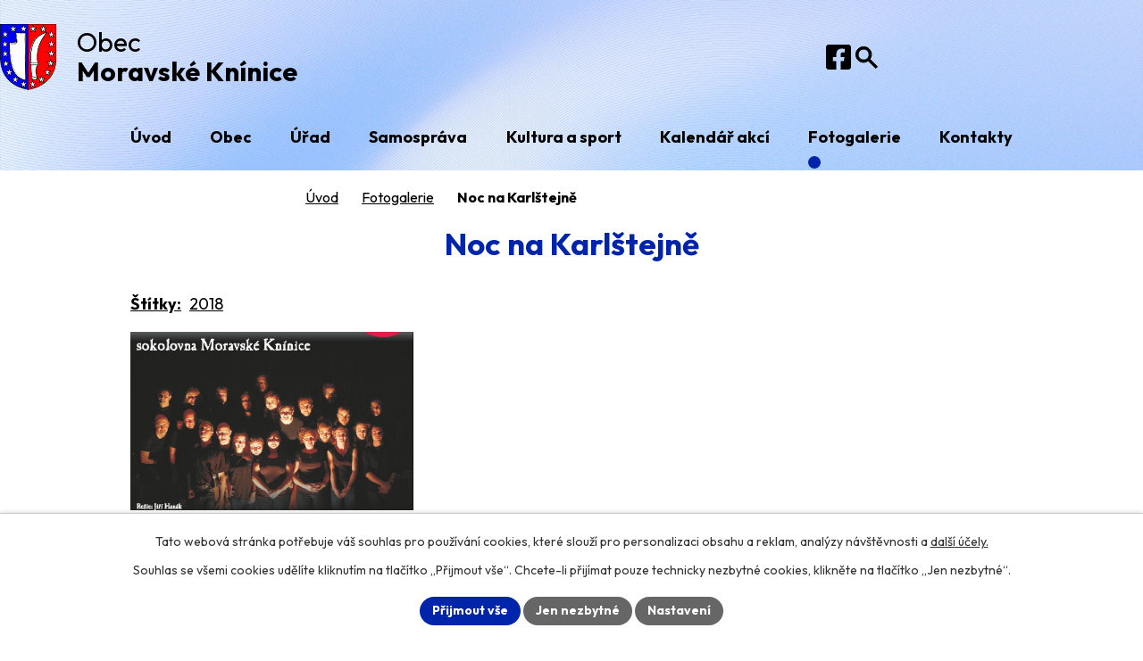

--- FILE ---
content_type: text/html; charset=utf-8
request_url: https://www.moravskekninice.cz/fotogalerie/noc-na-karlstejne
body_size: 10574
content:
<!DOCTYPE html>
<html lang="cs" data-lang-system="cs">
	<head>



		<!--[if IE]><meta http-equiv="X-UA-Compatible" content="IE=EDGE"><![endif]-->
			<meta name="viewport" content="width=device-width, initial-scale=1, user-scalable=yes">
			<meta http-equiv="content-type" content="text/html; charset=utf-8" />
			<meta name="robots" content="index,follow" />
			<meta name="author" content="Antee s.r.o." />
			<meta name="description" content="Ležíme v okrese Brno-venkov, asi 18 km severozápadně od Brna, v Jihomoravském kraji. Obec se nachází v Bobravské vrchovině a protéká jí potok Kuřimka." />
			<meta name="keywords" content="Moravské Knínice" />
			<meta name="google-site-verification" content="_J8PsgPYkv55ciKFcLtPJUG9gH-bkV-toEi4rbrMznw" />
			<meta name="viewport" content="width=device-width, initial-scale=1, user-scalable=yes" />
			<meta property="og:image" content="http://www.moravskekninice.cz/image.php?oid=7105605" />
<title>Noc na Karlštejně | Obec Moravské Knínice</title>

		<link rel="stylesheet" type="text/css" href="https://cdn.antee.cz/jqueryui/1.8.20/css/smoothness/jquery-ui-1.8.20.custom.css?v=2" integrity="sha384-969tZdZyQm28oZBJc3HnOkX55bRgehf7P93uV7yHLjvpg/EMn7cdRjNDiJ3kYzs4" crossorigin="anonymous" />
		<link rel="stylesheet" type="text/css" href="/style.php?nid=RVdB&amp;ver=1768399196" />
		<link rel="stylesheet" type="text/css" href="/css/libs.css?ver=1768399900" />
		<link rel="stylesheet" type="text/css" href="https://cdn.antee.cz/genericons/genericons/genericons.css?v=2" integrity="sha384-DVVni0eBddR2RAn0f3ykZjyh97AUIRF+05QPwYfLtPTLQu3B+ocaZm/JigaX0VKc" crossorigin="anonymous" />

		<script src="/js/jquery/jquery-3.0.0.min.js" ></script>
		<script src="/js/jquery/jquery-migrate-3.1.0.min.js" ></script>
		<script src="/js/jquery/jquery-ui.min.js" ></script>
		<script src="/js/jquery/jquery.ui.touch-punch.min.js" ></script>
		<script src="/js/libs.min.js?ver=1768399900" ></script>
		<script src="/js/ipo.min.js?ver=1768399889" ></script>
			<script src="/js/locales/cs.js?ver=1768399196" ></script>

			<script src='https://www.google.com/recaptcha/api.js?hl=cs&render=explicit' ></script>

		<link href="/uredni-deska?action=atom" type="application/atom+xml" rel="alternate" title="Úřední deska">
		<link href="/aktuality?action=atom" type="application/atom+xml" rel="alternate" title="Aktuality">
		<link href="/usnesen-zo?action=atom" type="application/atom+xml" rel="alternate" title="Zápisy a usnesení ZO">
<meta name="format-detection" content="telephone=no">
<link rel="preconnect" href="https://fonts.googleapis.com">
<link rel="preconnect" href="https://fonts.gstatic.com" crossorigin>
<link href="https://fonts.googleapis.com/css2?family=Outfit:wght@400..700&amp;display=fallback" rel="stylesheet">
<link href="/image.php?nid=534&amp;oid=12347921" rel="icon" type="image/png">
<link rel="shortcut icon" href="/image.php?nid=534&amp;oid=12347921">
<link rel="preload" href="/image.php?nid=534&amp;oid=12347984" as="image">
<script>
ipo.api.live("body", function(el) {
//přesun vyhledávání
$(el).find(".elasticSearchForm").appendTo(".header-fulltext");
//přesun patičky
$(el).find("#ipocopyright").insertAfter("#ipocontainer");
//zjištění zda se jedná o stránku 404
if( $(el).find(".ipopagetext .error").length ){
$(el).addClass("error-page");
}
//přidání třídy action-button pro backlink
$(el).find(".backlink").addClass("action-button");
//přidání třidy action-button (cta Zpět na přehled, Akce.cz, Turistika.cz)
$(el).find(".backlink, .event.clearfix > a, .destination > p:last-child > a").addClass("action-button");
//funkce na přidání posuvníku
function displayWhisperer(){
if( !$(".elasticSearch-autocompleteResult").is(':empty')  ){
$("body").addClass("apply-scroll");
}
else{
$("body").removeClass("apply-scroll");
}
}
$(".elasticSearchForm input[type='text']").keyup(function() {
$.ajax({
type: "POST",
data: 'keyword=' + $(this).val(),
beforeSend: function() {
displayWhisperer();
},
success: function(data) {
displayWhisperer();
}
});
});
//oprava rozměrů fotek
var getMeta = (url, cb) => {
const img = new Image();
img.onload = () => cb(null, img);
img.onerror = (err) => cb(err);
img.src = url;
};
$("img[data-id='automatic-dimension']").each(function( index, es ) {
getMeta($(this).attr("src"), (err, img) => {
$(this).attr("width", img.naturalWidth);
$(this).attr("height", img.naturalHeight);
});
});
//oprava lazyloading
$("img:not(.not-loaded)").each(function( index, es ) {
if( !$(this).is('[loading]').length ){
$(this).attr("loading", "lazy");
var src = $(this).attr("src");
$(this).attr("data-src", src);
}
});
//galerie
$(el).find(".gallery .matrix > li").each(function( index, es ) {
if( $(es).find("div > a img").length ) {
var productImage = $(es).find("div > a img").attr("src");
$(es).find("div > a img").attr("data-imageUrl", productImage);
var productAttribute = $(es).find("div > a img").attr("data-imageUrl");
var productResult = productAttribute.split("&width")[0];
$(es).find("div > a > img").attr("src", productResult);
$(es).find("div > a > img").attr("data-src", productResult);
}
else {
var link_product = $(es).find(".title > a").attr("href");
$(es).addClass("not-image");
$(es).find("div > h2").after('<a href="'+link_product+'"></\a>');
}
var link_product = $(es).find(".title > a").attr("href");
var title_product = $(es).find(".title").attr("title");
$(es).find(".title a").text(title_product);
$(es).append("<a class='link__wrapper' href='"+link_product+"'><\/a>");
if( $("html[lang='cs']").length ){
$(es).append('<span class="vstup">Vstoupit do alba <svg xmlns="http://www.w3.org/2000/svg" version="1.1" x="0" y="0" width="6" height="10" viewBox="0 0 6 10" xml:space="preserve" enable-background="new 0 0 6 10"><path d="m1.7 9.7 4-4c.2-.2.3-.5.3-.7a1 1 0 0 0-.3-.7l-4-4A1 1 0 0 0 .3.3c-.4.4-.4.9 0 1.4L3.6 5 .3 8.4c-.4.5-.4 1 0 1.4.4.3 1.1.3 1.4-.1z" fill="#d6bea9"/>\span>');
}
if( $("html[lang='en']").length ){
$(es).append('<span class="vstup">Enter the album <svg xmlns="http://www.w3.org/2000/svg" version="1.1" x="0" y="0" width="6" height="10" viewBox="0 0 6 10" xml:space="preserve" enable-background="new 0 0 6 10"><path d="m1.7 9.7 4-4c.2-.2.3-.5.3-.7a1 1 0 0 0-.3-.7l-4-4A1 1 0 0 0 .3.3c-.4.4-.4.9 0 1.4L3.6 5 .3 8.4c-.4.5-.4 1 0 1.4.4.3 1.1.3 1.4-.1z" fill="#d6bea9"/>\span>');
}
if( $("html[lang='de']").length ){
$(es).append('<span class="vstup">Eintreten <svg xmlns="http://www.w3.org/2000/svg" version="1.1" x="0" y="0" width="6" height="10" viewBox="0 0 6 10" xml:space="preserve" enable-background="new 0 0 6 10"><path d="m1.7 9.7 4-4c.2-.2.3-.5.3-.7a1 1 0 0 0-.3-.7l-4-4A1 1 0 0 0 .3.3c-.4.4-.4.9 0 1.4L3.6 5 .3 8.4c-.4.5-.4 1 0 1.4.4.3 1.1.3 1.4-.1z" fill="#d6bea9"/>\span>');
}
$(es).find("> div > *").unwrap();
});
if( $(el).find(".images > div").length && !$(el).find(".catalog.view-itemDetail").length )
{
$(el).find(".images > div").each(function( index, es ) {
var productImage = $(es).find(".image-inner-wrapper a.image-detail img").attr("data-src");
var productResult = productImage.split("&width")[0];
$(es).find(".image-inner-wrapper a.image-detail img").attr("data-src", productResult);
});
}
else {
$(el).find(".images > div").each(function( index, es ) {
var productImage = $(es).find(".image-inner-wrapper a.image-detail img").attr("src");
var productResult = productImage.split("&width")[0];
$(es).find(".image-inner-wrapper a.image-detail img").attr("src", productResult);
});
}
//odstranění &width
if( $(el).find(".articles > .article").length ){
$(el).find(".articles > .article").each(function( index, es ) {
if( $(es).find("a:not(.morelink) img").length ){
var productImage = $(es).find("a:not(.morelink) img").attr("data-src");
var productResult = productImage.split("&width")[0];
$(es).find("a:not(.morelink) img").attr("data-src", productResult);
}
});
}
});
//označení položek, které mají submenu
ipo.api.live('#ipotopmenu ul.topmenulevel1 li.topmenuitem1', function(el) {
var submenu = $(el).find("ul.topmenulevel2");
if (submenu.length) {
$(el).addClass("hasSubmenu");
$(el).find("> a").after("<span class='open-submenu' />");
}
});
//wrapnutí spanu do poležek první úrovně
ipo.api.live('#ipotopmenu ul.topmenulevel1 li.topmenuitem1 > a', function(el) {
$(el).wrapInner("<span>");
});
//rozbaleni menu
$(function() {
$(".topmenulevel1 > li.hasSubmenu .open-submenu").click(function(e) {
$(this).toggleClass("see-more");
if($(this).hasClass("see-more")) {
$("ul.topmenulevel2").css("display","none");
$(this).next("ul.topmenulevel2").css("display","block");
$(".topmenulevel1 > li > a").removeClass("see-more");
$(this).addClass("see-more");
} else {
$(this).removeClass("see-more");
$(this).next("ul.topmenulevel2").css("display","none");
}
});
});
//funkce pro zobrazování a skrývání vyhledávání
ipo.api.live(".header-fulltext > a", function(el){
var ikonaLupa = $(el).find(".ikona-lupa");
$(el).click(function(e) {
e.preventDefault();
$(this).toggleClass("search-active");
$("body").toggleClass("search-active");
if($(this).hasClass("search-active"))
{
$(ikonaLupa).text('X');
$(ikonaLupa).attr("title","Zavřít vyhledávání");
}
else
{
$(this).removeClass("search-active");
$("body").removeClass("search-active");
if( $("body").hasClass("apply-scroll") )
{
$("body").removeClass("apply-scroll");
}
$(ikonaLupa).attr("title","Otevřít vyhledávání");
$(".elasticSearchForm input[type=text]").val("");
}
$(".elasticSearchForm input[type=text]").focus();
});
});
</script>

	</head>

	<body id="page5728136" class="subpage5728136"
			
			data-nid="534"
			data-lid="CZ"
			data-oid="5728136"
			data-layout-pagewidth="1024"
			
			data-slideshow-timer="3"
			 data-ipo-meta-album="234"
						
				
				data-layout="responsive" data-viewport_width_responsive="1024"
			>



							<div id="snippet-cookiesConfirmation-euCookiesSnp">			<div id="cookieChoiceInfo" class="cookie-choices-info template_1">
					<p>Tato webová stránka potřebuje váš souhlas pro používání cookies, které slouží pro personalizaci obsahu a reklam, analýzy návštěvnosti a 
						<a class="cookie-button more" href="https://navody.antee.cz/cookies" target="_blank">další účely.</a>
					</p>
					<p>
						Souhlas se všemi cookies udělíte kliknutím na tlačítko „Přijmout vše“. Chcete-li přijímat pouze technicky nezbytné cookies, klikněte na tlačítko „Jen nezbytné“.
					</p>
				<div class="buttons">
					<a class="cookie-button action-button ajax" id="cookieChoiceButton" rel=”nofollow” href="/fotogalerie/noc-na-karlstejne?do=cookiesConfirmation-acceptAll">Přijmout vše</a>
					<a class="cookie-button cookie-button--settings action-button ajax" rel=”nofollow” href="/fotogalerie/noc-na-karlstejne?do=cookiesConfirmation-onlyNecessary">Jen nezbytné</a>
					<a class="cookie-button cookie-button--settings action-button ajax" rel=”nofollow” href="/fotogalerie/noc-na-karlstejne?do=cookiesConfirmation-openSettings">Nastavení</a>
				</div>
			</div>
</div>				<div id="ipocontainer">

			<div class="menu-toggler">

				<span>Menu</span>
				<span class="genericon genericon-menu"></span>
			</div>

			<span id="back-to-top">

				<i class="fa fa-angle-up"></i>
			</span>

			<div id="ipoheader">

				<div class="header-container">
	<div class="header-inner flex-container">
		<a href="/" class="header-logo" title="Obec Moravské Knínice">
			<img src="/image.php?nid=534&amp;oid=12347984" width="63" height="74" alt="Obec Moravské Knínice">
			<span>
				Obec
				<strong>Moravské Knínice</strong>
			</span>
		</a>
		<div class="header-links flex-container">
			<a class="tooltip" title="Facebook" href="https://www.facebook.com/profile.php?id=100069457820251" target="_blank" rel="noopener noreferrer">
				<span>Facebook</span>
				<svg xmlns="http://www.w3.org/2000/svg" width="28" height="28" viewbox="0 0 28 28" fill="none">
					<path d="M25 0H3C2.20435 0 1.44129 0.316071 0.87868 0.87868C0.31607 1.44129 0 2.20435 0 3L0 25C0 25.7956 0.31607 26.5587 0.87868 27.1213C1.44129 27.6839 2.20435 28 3 28H11.5781V18.4806H7.64062V14H11.5781V10.585C11.5781 6.70062 13.8906 4.555 17.4325 4.555C19.1288 4.555 20.9025 4.8575 20.9025 4.8575V8.67H18.9481C17.0225 8.67 16.4219 9.865 16.4219 11.0906V14H20.7206L20.0331 18.4806H16.4219V28H25C25.7956 28 26.5587 27.6839 27.1213 27.1213C27.6839 26.5587 28 25.7956 28 25V3C28 2.20435 27.6839 1.44129 27.1213 0.87868C26.5587 0.316071 25.7956 0 25 0Z" fill="black"></path>
				</svg>
			</a>
			<div class="header-fulltext">
				<a class="tooltip" title="Otevřít vyhledávání" href="#"><span class="ikona-lupa">Ikona</span></a>
			</div>
		</div>
	</div>
</div><div class="font-enlargement">
	<h4 class="newsheader">
		Změna velikosti písma
	</h4>
	<div class="newsbody">
		<a class="font-smaller" id="font-resizer-smaller">Menší<span class="font-icon"></span></a>
		<a class="font-default" id="font-resizer-default">Standardní</a>
		<a class="font-bigger" id="font-resizer-bigger">Větší<span class="font-icon"></span></a>
	</div>
</div>
<script >

	$(document).ready(function() {
		app.index.changeFontSize(
				'ipopage',
				document.getElementById('font-resizer-smaller'),
				document.getElementById('font-resizer-default'),
				document.getElementById('font-resizer-bigger')
		);
	});
</script>
			</div>

			<div id="ipotopmenuwrapper">

				<div id="ipotopmenu">
<h4 class="hiddenMenu">Horní menu</h4>
<ul class="topmenulevel1"><li class="topmenuitem1 noborder" id="ipomenu12171452"><a href="/">Úvod</a></li><li class="topmenuitem1" id="ipomenu5806324"><a href="/obec">Obec</a><ul class="topmenulevel2"><li class="topmenuitem2" id="ipomenu8124"><a href="/historie">Historie</a><ul class="topmenulevel3"><li class="topmenuitem3" id="ipomenu10127"><a href="/historie-obce-od-nejstarsich-dob">Historie obce od nejstarších dob</a></li><li class="topmenuitem3" id="ipomenu10128"><a href="/obdobi-prvni-republiky">Období první republiky</a></li><li class="topmenuitem3" id="ipomenu124698"><a href="/druha-svetova-valka">Druhá světová válka</a></li><li class="topmenuitem3" id="ipomenu4875557"><a href="/osvobozen-obce-9-5-1945">Osvobození obce 9. 5. 1945</a></li><li class="topmenuitem3" id="ipomenu10130"><a href="/obdobi-v-letech-1945--1989">Období v letech 1945 - 1989</a></li><li class="topmenuitem3" id="ipomenu20194"><a href="/historie-od-roku-1990">Historie od roku 1990</a></li><li class="topmenuitem3" id="ipomenu5827555"><a href="/pamtky-v-obci">Památky v obci</a></li><li class="topmenuitem3" id="ipomenu5827596"><a href="/kronika-obce">Kronika obce</a></li><li class="topmenuitem3" id="ipomenu3437791"><a href="/kniha-o-obci-moravsk-knnice--historie-a-souasnost">Kniha o obci MORAVSKÉ KNÍNICE - historie a současnost</a></li><li class="topmenuitem3" id="ipomenu309481"><a href="/zeleznicni-trat-kurimveverska-bityska">Železniční trať Kuřim-Veverská Bítýška</a></li></ul></li><li class="topmenuitem2" id="ipomenu11917904"><a href="/790-let-obce">790 let obce</a></li><li class="topmenuitem2" id="ipomenu10380"><a href="/o-obci">O obci</a><ul class="topmenulevel3"><li class="topmenuitem3" id="ipomenu46605"><a href="/zakladni-informace">Základní informace</a></li><li class="topmenuitem3" id="ipomenu46607"><a href="/znak-a-prapor-obce">Znak a prapor obce</a></li><li class="topmenuitem3" id="ipomenu46610"><a href="/pamatny-strom">Památný strom</a><ul class="topmenulevel4"><li class="topmenuitem4" id="ipomenu11470083"><a href="/lipa-svobody-1928">Lípa svobody 1928</a></li><li class="topmenuitem4" id="ipomenu11470084"><a href="/lipa-republiky-1968">Lípa republiky 1968</a></li><li class="topmenuitem4" id="ipomenu11470086"><a href="/lipa-republiky-1998">Lípa republiky 1998</a></li><li class="topmenuitem4" id="ipomenu11470087"><a href="/lipa-evropske-unie-2005">Lípa Evropské unie 2005</a></li><li class="topmenuitem4" id="ipomenu11470092"><a href="/lipa-republiky-2018">Lípa republiky 2018</a></li><li class="topmenuitem4" id="ipomenu11470094"><a href="/skolni-lipa-republiky-2018">Školní lípa republiky</a></li><li class="topmenuitem4" id="ipomenu11470104"><a href="/skautska-lipa">Skautská lípa</a></li><li class="topmenuitem4" id="ipomenu11471313"><a href="/sokolska-lipa-2018">Sokolská lípa 2018</a></li><li class="topmenuitem4" id="ipomenu11471505"><a href="/dub-za-strelnici">Dub za střelnicí</a></li></ul></li><li class="topmenuitem3" id="ipomenu5895496"><a href="/pametni-desky">Pamětní desky</a></li><li class="topmenuitem3" id="ipomenu12529488"><a href="/pamatniky">Památníky</a></li><li class="topmenuitem3" id="ipomenu46611"><a href="/vyznamne-krajinne-prvky">Významné krajinné prvky a přírodní památky</a><ul class="topmenulevel4"><li class="topmenuitem4" id="ipomenu8071932"><a href="/oburky-trestenec">Obůrky - Třeštěnec</a></li><li class="topmenuitem4" id="ipomenu8071934"><a href="/pod-prevychem">Pod Převychem</a></li><li class="topmenuitem4" id="ipomenu8071935"><a href="/hasuv-kopec">Hásův kopec</a></li><li class="topmenuitem4" id="ipomenu8072754"><a href="/u-kaple-stranky">U Kaple - Stráňky</a></li><li class="topmenuitem4" id="ipomenu8072756"><a href="/cihadlo">Čihadlo</a></li><li class="topmenuitem4" id="ipomenu8072762"><a href="/mokre-louky-za-strelnici">Mokré louky za střelnicí</a></li><li class="topmenuitem4" id="ipomenu8072764"><a href="/stara-dalnice">Stará dálnice</a></li><li class="topmenuitem4" id="ipomenu8072766"><a href="/na-kribech">Na Křibech</a></li><li class="topmenuitem4" id="ipomenu8072781"><a href="/mala-horka">Malá horka</a></li><li class="topmenuitem4" id="ipomenu8072786"><a href="/cebinky">Čebínky</a></li></ul></li><li class="topmenuitem3" id="ipomenu8273503"><a href="/naucna-stezka-moravske-kninice">Naučná stezka</a></li><li class="topmenuitem3" id="ipomenu340352"><a href="http://www.farakurim.cz/" target="_blank">Farnost církve římskokatolické</a></li><li class="topmenuitem3" id="ipomenu12510210"><a href="/krizova-cesta">Stezka na kopec Strážná s křížovou cestou</a></li><li class="topmenuitem3" id="ipomenu3409473"><a href="/sout-vesnice-roku-2013">Soutěž Vesnice roku 2013</a></li></ul></li><li class="topmenuitem2" id="ipomenu10381"><a href="/doprava">Doprava</a></li><li class="topmenuitem2" id="ipomenu972742"><a href="http://www.zs-kninice.cz" target="_blank">Škola</a></li><li class="topmenuitem2" id="ipomenu974112"><a href="http://www.moravskekninice.cz/obecniknihovna" target="_blank">Obecní knihovna</a></li><li class="topmenuitem2" id="ipomenu5811023"><a href="/sluzby-a-firmy">Služby a firmy</a></li><li class="topmenuitem2" id="ipomenu5810721"><a href="/vyznamni-rodaci">Významní rodáci</a></li><li class="topmenuitem2" id="ipomenu9206"><a href="/zpravodaj">Zpravodaj</a></li></ul></li><li class="topmenuitem1" id="ipomenu1782102"><a href="/urad">Úřad</a><ul class="topmenulevel2"><li class="topmenuitem2" id="ipomenu3534324"><a href="/aktuality">Aktuality</a></li><li class="topmenuitem2" id="ipomenu6125012"><a href="http://krizport.firebrno.cz/" target="_blank">KRIZPORT</a></li><li class="topmenuitem2" id="ipomenu7585530"><a href="http://moravskekninice.hlasenirozhlasu.cz/" target="_blank">Hlášení rozhlasu</a></li><li class="topmenuitem2" id="ipomenu3214033"><a href="/uredni-deska">Úřední deska</a></li><li class="topmenuitem2" id="ipomenu1782122"><a href="/kancelar-uradu">Kancelář úřadu</a></li><li class="topmenuitem2" id="ipomenu4256277"><a href="/edn-hodiny">Úřední hodiny</a></li><li class="topmenuitem2" id="ipomenu7394611"><a href="/verejnospravni-kontrola">Veřejnosprávní kontrola</a></li><li class="topmenuitem2" id="ipomenu7934151"><a href="/mistni-poplatky">Místní poplatky</a></li><li class="topmenuitem2" id="ipomenu5728314"><a href="/povinn-zveejovan-informace">Povinně zveřejňované informace</a></li><li class="topmenuitem2" id="ipomenu6398685"><a href="/poskytovani_informaci_dle_zakona_106_1999_sb">Poskytování informací dle zákona 106/1999 Sb.</a></li><li class="topmenuitem2" id="ipomenu5808326"><a href="https://www.kurim.cz/cs/potrebuji-vyridit/socialni-sluzby-a-pomoc/standardy-socialne-pravni-ochrany-deti.html" target="_blank">Standardy sociálně právní ochrany dětí</a></li><li class="topmenuitem2" id="ipomenu11490132"><a href="https://www.czechpoint.cz/public/#:~:text=Czech%20POINT%20%E2%80%93%20%C4%8Cesk%C3%BD%20Podac%C3%AD%20Ov%C4%9B%C5%99ovac%C3%AD%20Informa%C4%8Dn%C3%AD%20N%C3%A1rodn%C3%AD%20Termin%C3%A1l.%20Tento" target="_blank">CZECH Point</a></li><li class="topmenuitem2" id="ipomenu1808688"><a href="/vidimace-a-legalizace">Vidimace a legalizace</a></li><li class="topmenuitem2" id="ipomenu1782133"><a href="/potrebuji-vyridit">Potřebuji vyřídit</a></li><li class="topmenuitem2" id="ipomenu5728348"><a href="/elektronick-podatelna">Elektronická podatelna</a></li><li class="topmenuitem2" id="ipomenu1782137"><a href="/uzemni-prislusnost">Územní příslušnost</a></li><li class="topmenuitem2" id="ipomenu4022855"><a href="/volby">Volby</a></li><li class="topmenuitem2" id="ipomenu1782139"><a href="/formulare">Formuláře</a></li><li class="topmenuitem2" id="ipomenu10251487"><a href="/mapovy-portal-mapotip">Mapový portál Mapotip</a></li></ul></li><li class="topmenuitem1" id="ipomenu8518"><a href="/samosprava">Samospráva</a><ul class="topmenulevel2"><li class="topmenuitem2" id="ipomenu13622"><a href="/zastupitelstvo-obce">Zastupitelstvo obce</a></li><li class="topmenuitem2" id="ipomenu5808908"><a href="/usnesen-zo">Zápisy a usnesení ZO</a></li><li class="topmenuitem2" id="ipomenu7941297"><a href="/verzakazka">Veřejné zakázky</a></li><li class="topmenuitem2" id="ipomenu9592607"><a href="/skolska-rada">Školská rada</a></li><li class="topmenuitem2" id="ipomenu6239903"><a href="/vyhlasky-a-narizeni-obce">Vyhlášky a nařízení obce</a></li><li class="topmenuitem2" id="ipomenu1782277"><a href="/rozpocty-obce">Rozpočty obce</a></li><li class="topmenuitem2" id="ipomenu4216626"><a href="/dotace-poskytovan-obc">Dotace poskytované obcí</a></li><li class="topmenuitem2" id="ipomenu999212"><a href="/registr-oznameni">Registr oznámení</a></li><li class="topmenuitem2" id="ipomenu1782256"><a href="/kronikar-obce">Kronikář obce</a></li><li class="topmenuitem2" id="ipomenu126668"><a href="/svazky-obci">Svazky obcí</a></li><li class="topmenuitem2" id="ipomenu75035"><a href="/uzemni-plan">Územní plán</a></li><li class="topmenuitem2" id="ipomenu11438733"><a href="/povodnovy-plan-obce">Povodňový plán obce</a></li><li class="topmenuitem2" id="ipomenu11427491"><a href="/program-rozvoje-obce">Program rozvoje obce</a></li><li class="topmenuitem2" id="ipomenu1502630"><a href="/investicni-akce-v-obci">Investiční akce v obci</a></li></ul></li><li class="topmenuitem1" id="ipomenu5806325"><a href="/kultura-a-sport">Kultura a sport</a><ul class="topmenulevel2"><li class="topmenuitem2" id="ipomenu1722387"><a href="http://www.cmkynican.cz/" target="_blank">CM Kyničan</a></li><li class="topmenuitem2" id="ipomenu1722378"><a href="https://www.facebook.com/kynican" target="_blank">Kyničan z.s.</a></li><li class="topmenuitem2" id="ipomenu1415938"><a href="/kninice-na-mff-straznice">Knínice na MFF Strážnice</a></li><li class="topmenuitem2" id="ipomenu46554"><a href="/kninicke-hody">Knínické hody</a></li><li class="topmenuitem2" id="ipomenu1427439"><a href="http://www.moravskekninice.cz/sokolmkninice/index.php?nid=2786&amp;lid=CZ&amp;oid=719994" target="_blank">Divadelní soubor</a></li><li class="topmenuitem2" id="ipomenu5811881"><a href="/sportovn-vyit-v-obci-i-okol">Sportovní vyžití v obci i okolí</a></li><li class="topmenuitem2" id="ipomenu12556665"><a href="/detska-hriste-v-obci">Dětská hřiště v obci</a></li><li class="topmenuitem2" id="ipomenu6493920"><a href="http://kninice.skauti.com/" target="_blank">Skautský oddíl Moravské Knínice</a></li><li class="topmenuitem2" id="ipomenu9736525"><a href="https://www.skmoravskekninice.cz/o-nas/" target="_blank">SK Moravské Knínice</a></li><li class="topmenuitem2" id="ipomenu340356"><a href="/sokolmkninice/index.php?nid=2786&amp;lid=cs&amp;oid=321954" target="_blank">TJ SOKOL Moravské Knínice</a></li><li class="topmenuitem2" id="ipomenu637394"><a href="http://www.moravskekninice.cz/myslivecke_sdruzeni_sychrov" target="_blank">Myslivecký spolek SYCHROV</a></li><li class="topmenuitem2" id="ipomenu1667224"><a href="/kninicti-rybari">Kníničtí rybáři</a></li><li class="topmenuitem2" id="ipomenu5827103"><a href="/turistika">Turistika</a></li></ul></li><li class="topmenuitem1" id="ipomenu7358227"><a href="/kalendar-akci">Kalendář akcí</a></li><li class="topmenuitem1 active" id="ipomenu5728136"><a href="/fotogalerie">Fotogalerie</a></li><li class="topmenuitem1" id="ipomenu12171453"><a href="/kontakty">Kontakty</a><ul class="topmenulevel2"><li class="topmenuitem2" id="ipomenu6312988"><a href="/gdpr">GDPR</a></li></ul></li></ul>
					<div class="cleartop"></div>
				</div>
			</div>
			<div id="ipomain">
				<div class="elasticSearchForm elasticSearch-container" id="elasticSearch-form-2768343" >
	<h4 class="newsheader">Vyhledat v textu</h4>
	<div class="newsbody">
<form action="/fotogalerie/noc-na-karlstejne?do=mainSection-elasticSearchForm-2768343-form-submit" method="post" id="frm-mainSection-elasticSearchForm-2768343-form">
<label hidden="" for="frmform-q">Fulltextové vyhledávání</label><input type="text" placeholder="Vyhledat v textu" autocomplete="off" name="q" id="frmform-q" value=""> 			<input type="submit" value="Hledat" class="action-button">
			<div class="elasticSearch-autocomplete"></div>
</form>
	</div>
</div>

<script >

	app.index.requireElasticSearchAutocomplete('frmform-q', "\/vyhledat-v-textu?do=autocomplete");
</script>

				<div id="ipomainframe">
					<div id="ipopage">
<div id="iponavigation">
	<h5 class="hiddenMenu">Drobečková navigace</h5>
	<p>
			<a href="/">Úvod</a> <span class="separator">&gt;</span>
			<a href="/fotogalerie">Fotogalerie</a> <span class="separator">&gt;</span>
			<span class="currentPage">Noc na Karlštejně</span>
	</p>

</div>
						<div class="ipopagetext">
							<div class="gallery view-detail content">
								
								<h1>Noc na Karlštejně</h1>

<div id="snippet--flash"></div>
								
																	<hr class="cleaner">

		<div class="tags table-row auto type-tags">
		<a class="box-by-content" href="/fotogalerie/noc-na-karlstejne?do=tagsRenderer-clearFilter" title="Ukázat vše">Štítky:</a>
		<ul>

			<li><a href="/fotogalerie/noc-na-karlstejne?tagsRenderer-tag=2018&amp;do=tagsRenderer-filterTag" title="Filtrovat podle 2018">2018</a></li>
		</ul>
	</div>
	<div class="album">
	<div class="paragraph description clearfix"></div>
</div>
	
<div id="snippet--images"><div class="images clearfix">

																			<div class="image-wrapper" data-img="7105605" style="margin: 7.14px; padding: 6px;">
		<div class="image-inner-wrapper with-description">
						<div class="image-thumbnail" style="width: 120px; height: 120px;">
				<a class="image-detail" href="/image.php?nid=534&amp;oid=7105605&amp;width=495" data-srcset="/image.php?nid=534&amp;oid=7105605&amp;width=843 1600w, /image.php?nid=534&amp;oid=7105605&amp;width=843 1200w, /image.php?nid=534&amp;oid=7105605&amp;width=495 700w, /image.php?nid=534&amp;oid=7105605&amp;width=212 300w" data-image-width="843" data-image-height="1192" data-caption="plakát 10.3.2018" target="_blank">
<img alt="plakát 10.3.2018" style="margin: -25px 0px;" loading="lazy" width="120" height="170" data-src="/image.php?nid=534&amp;oid=7105605&amp;width=120&amp;height=170">
</a>
			</div>
										<div class="image-description" title="plakát 10.3.2018" style="width: 120px;">
						plakát 10.3.2018					</div>
						</div>
	</div>
		<hr class="cleaner">
</div>
</div>

<div id="snippet--uploader"></div><a class='backlink action-button' href='/fotogalerie'>Zpět na přehled</a>
															</div>
						</div>
					</div>


					

					

					<div class="hrclear"></div>
					<div id="ipocopyright">
<div class="copyright">
	<div class="footer-container">
	<div class="footer-inner layout-container">
		<div class="footer-grid icons icons-white grid-container">
			<div>
				<a href="/" class="footer-logo" title="Obec Moravské Knínice">
					<img src="/image.php?nid=534&amp;oid=12347984" width="63" height="74" alt="Obec Moravské Knínice">
					<span>Obec Moravské Knínice</span>
				</a>
				<p><strong>Adresa</strong></p>
				<p>Kuřimská 99<br>664 34 Moravské Knínice</p>
				<p><a href="tel:+420530350418">+420 530 350 418</a></p>
				<p><a href="tel:+420530350419">+420 530 350 419</a></p>
				<p><a href="mailto:mkninice@volny.cz">mkninice@volny.cz</a></p>
			</div>
			<div>
				<p><strong>Úřední hodiny</strong></p>
				<p>
					<span>Po</span> 8:00-17:00<br>
					<span>Út</span> 8:00-12:00<br>
					<span>St</span> 8:00-17:00<br>
					<span>Čt</span> 8:00-12:00<br>
					<span>Pá</span> 8:00-12:00
				</p>
			</div>
			<div class="footer-map">
				<a class="footer-link" href="https://mapy.cz/s/malamegobo" target="_blank" rel="noopener noreferrer" title="Navigovat k nám" aria-label="Zobrazit obec na webu mapy.com">
					<img src="/file.php?nid=534&amp;oid=12349143" width="490" height="281" alt="Navigovat k nám">
					<span class="action-button">Navigovat k nám</span>
				</a>
			</div>
		</div>
	</div>
</div>

<div class="copy layout-container">© 2026 Obec Moravské Knínice, <a href="mailto:mkninice@volny.cz">Kontaktovat webmastera</a>, <span id="links"><a href="/mapa-stranek">Mapa stránek</a>, <a href="/prohlaseni-o-pristupnosti">Prohlášení o přístupnosti</a></span><br>ANTEE s.r.o. - <a href="https://www.antee.cz" rel="nofollow">Tvorba webových stránek</a>, Redakční systém IPO</div>
</div>
					</div>
					<div id="ipostatistics">
<script >
	var _paq = _paq || [];
	_paq.push(['disableCookies']);
	_paq.push(['trackPageView']);
	_paq.push(['enableLinkTracking']);
	(function() {
		var u="https://matomo.antee.cz/";
		_paq.push(['setTrackerUrl', u+'piwik.php']);
		_paq.push(['setSiteId', 2867]);
		var d=document, g=d.createElement('script'), s=d.getElementsByTagName('script')[0];
		g.defer=true; g.async=true; g.src=u+'piwik.js'; s.parentNode.insertBefore(g,s);
	})();
</script>
<script >
	$(document).ready(function() {
		$('a[href^="mailto"]').on("click", function(){
			_paq.push(['setCustomVariable', 1, 'Click mailto','Email='+this.href.replace(/^mailto:/i,'') + ' /Page = ' +  location.href,'page']);
			_paq.push(['trackGoal', null]);
			_paq.push(['trackPageView']);
		});

		$('a[href^="tel"]').on("click", function(){
			_paq.push(['setCustomVariable', 1, 'Click telefon','Telefon='+this.href.replace(/^tel:/i,'') + ' /Page = ' +  location.href,'page']);
			_paq.push(['trackPageView']);
		});
	});
</script>
					</div>

					<div id="ipofooter">
						
					</div>
				</div>
			</div>
		</div>
	</body>
</html>


--- FILE ---
content_type: image/svg+xml
request_url: https://www.moravskekninice.cz/file.php?nid=534&oid=12349143
body_size: 20916
content:
<svg width="491" height="281" viewBox="0 0 491 281" fill="none" xmlns="http://www.w3.org/2000/svg">
<path d="M157.309 113.832L161.035 117.543V120.089L161.791 120.388L163.63 125.335L164.756 125.897L166.868 123.79L179.532 118.506L182.309 120.169L185.075 119.34L184.185 113.671L188.26 111.072L184.003 108.04L180.111 105.451L176.883 101.89L167.077 104.735L165.131 104.141L163.485 108.532L159.903 107.27L155.657 107.949L154.848 108.43L159.399 111.746L157.309 113.832Z" fill="white" fill-opacity="0.05"/>
<path d="M128.073 172.933L131.623 175.586L136.77 173.27L140.791 168.88L143.696 169.671L143.863 172.827L152.822 171.04L155.384 167.302L160.832 170.227L162.869 173.356L166.906 169.997L176.396 172.222L180.197 171.463L184.422 174.623L189.435 171.233L190.898 165.024L194.753 162.762L198.345 166.885L200.05 165.564L203.069 169.981L204.972 170.612L206.13 167.142H208.301L209.433 163.377L213.952 164.403L219.078 163.644L221.565 165.96L223.619 163.911L227.002 163.403L227.602 160.259L227.088 158.847L223.335 158.451L224.187 152.509L227.463 146.996L230.192 147.905L231.382 145.867H235.232L237.634 142.182L241.269 142.637L240.009 139.503L244.142 137.439L245.815 135.92L245.643 134.203L248.399 129.989V124.978L244.737 124.454L243.611 120.903L240.888 119.887L236.567 115.988L239.853 109.437L240.303 106.158L236.915 105.271V101.869L238.625 97.7781L237.253 96.2378L237.977 89.5742L235.591 87.5901L234.513 89.2801L225.249 88.4565V85.237L222.423 82.916L218.949 80.4131L218.016 76.4663L220.305 75.6373L221.523 72.4446L220 70.0861L218.638 63.2942L220.112 61.2298L217.416 60.1816L216.445 58.2457L210.634 53.1276L207.224 54.0742L205.31 51.1328L203.867 54.7267L199.321 56.299L199.53 60.4223L193.584 58.5077L192.458 62.032L187.435 66.273L180.889 67.7009L179.017 63.7808H174.165L172.316 64.7756V70.161L167.85 73.557L165.855 72.4392L166.306 74.68L165.898 81.0121L158.178 81.5736L156.939 83.6326L154.779 82.5576L149.76 83.9856L149.583 83.9481L138.201 81.365L136.839 86.2906L128.583 90.5903L128.776 94.4142L124.926 94.965L124.417 92.0878L123.731 92.3926L120.701 95.7939L112.981 95.6121L107.882 99.7889H103.4L101.1 106.854L96.7039 109.143L94.9561 110.453L95.2938 110.56L96.3393 115.785L102.065 115.095L105.341 118.555L108.767 120.603L113.115 120.967L120.996 124.898L120.664 126.727L125.398 127.598L126.406 134.829L123.854 141.017L124.406 145.225L123.093 147.846L122.68 151.98H117.259L114.831 154.708L115.024 155.216L117.04 154.814L117.276 158.12L117.731 161.136H120.621L119.881 170.019L122.374 170.591L121.452 173.864L128.073 172.923V172.933ZM155.17 106.618L160.038 105.843L162.66 106.768L164.29 102.431L167.088 103.292L177.334 100.318L181.033 104.394L184.808 106.902L190.753 111.137L185.708 114.357L186.641 120.325L182.116 121.678L179.419 120.063L167.657 124.967L165.029 127.588L162.51 126.331L160.697 121.454L159.636 121.031V118.122L155.336 113.833L157.261 111.913L152.328 108.319L155.17 106.618Z" fill="white" fill-opacity="0.05"/>
<path d="M250.447 32.666L250.382 34.0458L252.527 35.7946L250.956 39.3243L254.607 52.0686L253.396 54.4805L258.575 61.5559L253.819 63.6951L250.511 61.7805L248.71 63.5774L245.697 60.005L243.15 61.6094L243.879 65.4439L239.799 67.8398L236.663 63.3421L229.918 61.7003L227.055 65.8931L221.388 61.8821L220.144 63.6149L221.34 69.5565L223.098 72.2893L221.399 76.7335L219.678 77.3592L220.203 79.5947L223.313 81.8355L226.664 84.5897V87.1889L233.81 87.8253L235.285 85.5096L239.461 88.9858L238.727 95.7778L240.271 97.5105L238.33 102.147V104.201L241.874 105.131L241.284 109.431L247.267 107.64L248.216 104.035L261.711 104.217L264.622 100.222H269.431L269.801 103.527L272.75 103.666L276.257 100.537L283.811 101.96L284.717 107.014L287.848 107.362L289.515 110.501L293.07 111.389L297.096 115.929L299.836 114.966L305.787 114.442L307.24 112.266L306.05 108.506L316.692 104.409L317.459 100.586H320.467L322.247 104.137L325.646 103.479L323.651 101.072L323.308 95.0451L314.328 84.3705L310.36 83.1672L310.017 78.001L304.147 76.7924L302.592 78.862L297.584 71.6262L297.761 69.5619L299.831 70.0806L300.002 68.5297L306.736 62.8448L308.291 64.5668L311.744 60.7804L312.778 56.4753L315.711 54.0634L312.95 51.4856L310.532 50.277L308.634 46.143L300.002 44.0786L298.447 49.0737L297.069 49.5871L293.445 46.3195L289.992 45.8007L286.711 50.7957L284.642 52.3467L281.532 51.3091L282.915 49.2448V44.2498L279.806 41.3244L273.42 43.3888L269.796 34.6073L260.129 37.0193L260.301 34.7838L250.447 32.666Z" fill="white" fill-opacity="0.05"/>
<path d="M327.796 106.067L326.66 104.698L321.475 105.703L319.604 101.981H318.607L317.91 105.431L307.777 109.335L308.774 112.485L306.576 115.768L300.131 116.335L296.673 117.554L292.314 112.634L288.572 111.704L286.958 108.661L283.527 108.281L282.61 103.152L276.675 102.029L273.255 105.083L268.547 104.858L268.183 101.617H265.336L262.414 105.623L249.289 105.441L248.421 108.746L240.754 111.041L240.706 110.896L238.314 115.672L241.649 118.683L244.759 119.843L245.826 123.207L249.82 123.774V130.406L247.102 134.556L247.23 135.834L254.013 141.075L258.757 139.797L264.301 144.22L268.746 144.011L268.215 146.84L270.456 146.541L271.593 148.487L273.206 147.412L272.992 153.006L276.573 154.408L280.804 154.081L283.886 149.279L302.163 159.157L303.557 162.285L308.35 162.815L312.264 167.253L313.068 165.879L321.561 165.703L323.234 161.446L336.664 163.168L340.336 165.152L341.216 161.039V157.413L343.977 157.044L344.116 153.477L340.417 151.081L341.001 147.787L335.844 138.968L338.074 133.967L333.897 120.148L337.597 119.71L341.929 115.725L341.575 109.762L344.652 97.4941L341.95 99.1788L339.532 105.206L336.771 105.377L335.045 110.196L331.935 109.682L327.796 106.067Z" fill="white" fill-opacity="0.05"/>
<path d="M351.616 84.8886L356.967 87.1294L357.31 90.5735L356.104 92.2956L357.659 95.0498L355.241 96.082L353.171 92.6379L352.136 96.7719L349.027 94.7075L347.472 95.3974V98.8415L345.944 98.0821L342.979 109.907L343.354 116.313L338.207 121.057L335.709 121.351L339.553 134.08L337.403 138.898L342.459 147.54L341.95 150.428L345.542 152.755L345.322 158.279L342.609 158.638V161.194L341.607 165.847L342.164 166.146L339.473 167.938L338.068 168.355L338.197 171.355L343.585 171.553L341.365 175.756L342.566 180.88L344.239 184.217L342.346 185.725L342.866 187.415L344.839 188.859L348.019 184.329L345.242 178.976L349.171 175.056L353.214 176.179L356.023 185.517L357.369 187.265L359.363 185.939L360.559 193.105L364.43 194.159L367.604 200.042L375.651 198.116L379.018 195.111L380.766 193.95L379.839 191.784L380.042 188.126L382.187 185.452L384.819 188.736L389.436 190.945L390.154 192.26L392.744 189.265L392.299 186.597H398.657L401.901 185.474L399.869 182.34L405.622 180.666L407.514 183.308L410.999 183.163L412.398 177.922L416.012 175.837L417.492 174.115L419.331 175.762L421.952 172.869L420.907 171.382L420.666 170.055C419.293 170.574 417.84 171.072 417.374 171.072C417.159 171.072 416.956 170.986 416.8 170.826C416.623 170.644 416.157 170.162 416.301 165.066L411.701 161.36L409.879 157.263L408.056 159.236L404.549 157.488L406.265 149.701L405.471 147.594L401.016 148.91L397.413 148.311L392.508 144.786L390.899 137.304L389.693 136.983L390.535 140.668L386.476 140.871L384.348 145.326L381.452 141.652L382.144 137.689L380.573 136.967L370.826 142.021L370.429 136.887H368.14L366.505 134.326L367.706 128.539L370.033 126.576L370.167 124.539L366.666 122.148L367.32 118.239L371.384 113.655L370.526 110.907L372.842 103.788L384.031 93.8037L385.2 95.9376L386.053 95.4242L385.951 89.3702L382.852 88.4878L380.434 90.5521L381.297 84.0115L376.981 84.7014L370.939 80.2251L369.732 76.2676L366.108 76.6099L348.501 69.7217L345.912 73.1658L349.193 76.2676L351.611 84.8779L351.616 84.8886Z" fill="white" fill-opacity="0.05"/>
<path d="M298.227 192.399L302.533 182.441L306.982 179.939L310.017 178.837L306.934 175.756L311.893 174.858L312.826 172.762L308.746 172.184L311.593 168.392L311.491 168.483L307.658 164.141L302.608 163.579L301.085 160.156L284.363 151.124L281.607 155.413L276.358 155.819L271.554 153.942L271.704 150.081L271.131 150.46L269.715 148.043L266.488 148.471L267.045 145.481L263.839 145.637L258.44 141.326L253.706 142.599L246.602 137.106L244.962 138.599L241.804 140.171L243.461 144.31L238.346 143.674L236.008 147.262H232.202L230.84 149.583L228.1 148.674L225.543 152.985L224.937 157.22L228.111 157.557L229.055 160.146L228.197 164.638L224.294 165.221L221.608 167.9L218.627 165.125L213.909 165.82L210.402 165.028L209.346 168.537H207.143L206.301 171.056L206.628 171.162L206.242 180.693L203.62 188.709L206.14 190.865L204.859 196.341L209.233 200.389L212.402 197.929L218.895 201.384L217.78 203.416L222.476 206.288L225.532 204.138L232.663 207.508L235.692 207.288L236.475 213.695L240.619 217.498L250.688 216.765L255.454 222.166L249.889 225.931L247.75 232.338L249.256 232.199L249.851 234.178L253.427 235.018L253.299 235.269L256.012 237.162L257.979 235.52H262.788L273.324 229.466L277.806 225.578L283.569 228.178L286.153 226.974H292.979L291.912 223.953L297.487 223.541L300.399 220.637L296.313 217.38L299.916 216.321L298.292 212.904L302.2 211.54V210.326L299.777 209.395L300.447 203.598L302.415 203.32L300.769 200.929L303.599 197.047L298.227 192.399Z" fill="white" fill-opacity="0.05"/>
<path d="M189.702 25.1407L184.856 23.5684L183.14 25.9268L180.089 26.2638L179.553 30.0341L176.015 30.74L174.111 29.2212L171.677 29.0875L171.189 32.0022L169.173 33.6761L170.701 38.0615L165.833 39.7461L166.198 42.8158L163.86 43.7143L164.648 47.9606L170.487 59.9562L173.157 60.6674L174.369 62.3948H179.918L181.692 66.1117L186.818 64.994L191.268 61.2343L192.699 56.7581L198.055 58.4855L197.894 55.3301L202.832 53.6295L205.036 48.1317L207.861 52.4636L211.014 51.5919L217.598 57.3891L218.45 59.0844L222.316 60.5872L222.203 60.7477L226.701 63.9351L229.307 60.1219L237.51 62.1168L240.207 65.9834L242.324 64.7426L241.601 60.9402L245.981 58.1806L248.801 61.5178L250.281 60.0417L253.9 62.1274L256.436 60.9937L251.771 54.6135L253.112 51.9288L249.471 39.2166L250.817 36.2004L248.951 34.6762L249.069 32.3337L248.393 30.8203L241.316 28.4083L240.105 31.1625L237.344 32.3712L237.515 24.6219L230.787 20.3168L229.232 13.2574L231.65 12.5675L229.923 10.8455L227.162 7.749L223.19 8.26241L221.812 3.78613L219.394 7.57786L217.667 4.99478L209.727 3.78613L208.344 6.88797L209.207 8.26241H211.105L211.453 13.2574L209.899 15.3218L210.933 17.7337L211.282 22.3811L197.991 20.3168L195.745 27.205L193.327 26.1729L190.051 27.0339L189.702 25.1407Z" fill="white" fill-opacity="0.05"/>
<path d="M101.325 236.408L103.223 235.029H103.475L103.673 232.264L105.271 227.285L107.689 226.6L107.876 214.733L110.938 215.669L114.176 214.749L115.715 208.438L117.388 198.047L120.706 194.919L122.03 190.635L119.993 186.57L121.473 183.613L119.13 176.955L120.631 171.628L118.385 171.109L119.103 162.536H116.524L115.886 158.253L115.758 156.493L114.128 156.819L113.227 154.418L116.632 150.594H121.419L121.73 147.46L122.969 144.99L122.427 140.834L124.979 134.652L124.164 128.791L119.05 127.844L119.446 125.678L112.745 122.33L108.337 121.967L104.472 119.651L101.55 116.565L95.2396 117.324L94.0976 111.645L90.7843 110.597L89.7066 108.901L87.0527 110.158L87.2243 113.169L83.3694 114.998V120.528H80.1419L72.7807 117.03L67.3282 122.298L62.7978 123.132L63.8218 123.229L60.8623 130.042L48.1344 128.545L43.4056 130.566L41.5345 133.604L39.4006 130.844L37.5081 131.518L36.4036 132.839L34.0124 131.973L32.0931 131.737L30.3774 138.433L27.1016 138.609L26.41 144.46L22.2656 147.391L25.7184 154.45L31.069 155.654L30.7259 163.055L33.6586 164.093L35.385 171.665L39.3578 172.874L41.0841 183.372L45.3947 184.581L49.7106 193.705L56.1014 194.913L57.1361 192.154L60.0688 193.533L68.0091 198.352L67.6659 202.657L70.2555 203.005L77.8472 213.161V216.952L86.6506 218.846L94.0762 227.108L94.7624 234.686L102.531 238.82L101.325 236.408Z" fill="white" fill-opacity="0.05"/>
<path d="M63.6339 75.733L72.8984 77.0272L73.2576 79.6852L82.0557 79.867L82.9939 96.1677L86.2322 101.676L84.3932 104.339L86.8112 105.783L86.9721 108.655L90.2211 107.12L91.6901 109.425L94.1617 110.201L93.7382 109.634L95.9685 107.965L99.9627 105.89L102.402 98.4032H107.399L112.508 94.2157L120.1 94.3975L122.904 91.2529L125.499 90.1031L126.083 93.4081L127.338 93.2263L127.161 89.7769L135.675 85.3487L137.235 79.7226L149.738 82.5624L154.933 81.081L156.424 81.8244L157.367 80.2467L164.6 79.7173L164.921 74.7811L163.908 69.7433L167.752 71.8985L170.937 69.4759V63.9514L172.985 62.8497L172.304 61.8817L169.511 61.1383L163.313 48.3994L162.278 42.8268L164.68 41.9069L164.316 38.7944L168.926 37.206L167.538 33.2271L169.897 31.2644L170.503 27.6278L174.636 27.8577L176.379 29.2482L178.309 28.8631L178.861 25.0019L182.373 24.6115L183.461 23.1141L182.796 22.9001L183.831 19.2849L185.906 16.8729L185.734 14.8086L179.172 16.3595L178.48 14.9797L181.762 9.64244L180.384 6.71709L175.028 4.134L173.65 0.861028L171.923 3.27298L170.889 2.41195L166.573 3.78638L165.71 2.41195L162.428 2.06433L160.874 0L157.426 2.06433L158.461 4.47627L157.249 7.57811L158.112 9.12369L161.394 8.78141L160.874 11.8833L167.087 14.2899L165.881 18.7661L163.292 17.9051L159.839 20.6647L157.598 19.1137L155.008 19.2849L153.973 22.9001L141.717 28.5797H135.326L133.257 30.9917L131.016 30.6494L129.633 33.4036L130.324 35.9867L125.317 37.7087L117.548 37.3611L116.17 38.912L113.232 37.3611L109.093 40.1207L105.984 39.4308L103.914 40.463L104.257 43.3883L103.051 48.2122L98.0434 51.8275L96.6655 51.4852L93.2127 46.8324L91.8295 50.4477L88.5483 51.4852L88.7253 55.2716L85.9588 55.1004L84.7525 52.8596H83.1977L79.4018 63.3631L75.9491 62.5021L74.7427 61.4699L70.5984 63.8818L67.6657 63.192L66.6309 70.5936L62.8994 74.166L63.6339 75.733Z" fill="white" fill-opacity="0.05"/>
<path d="M486.08 157.205L481.421 155.654L479.175 154.274L474.344 151.862L470.2 138.433L472.269 135.508L469.337 134.305L468.817 132.064L470.371 129.31L466.747 129.481L467.61 130.861L467.267 131.551L465.198 131.379L459.504 127.935L453.982 127.245L451.912 129.828L449.323 129.139L447.939 124.32L444.487 123.978L441.034 119.673L438.787 122.256L437.061 121.737L434.472 115.71L429.292 112.266L428.772 116.4L431.534 117.603L431.013 120.186L425.32 119.667L418.586 123.454L416.516 121.732L415.653 118.459L412.543 118.287L406.501 107.094L405.118 108.987L402.7 108.297L398.556 101.757L406.153 99.3449L408.222 96.7618L410.64 96.5907L410.983 94.5263L407.874 89.189L410.806 86.9482L405.976 82.9854L404.941 87.1194L402.18 90.3923L389.581 90.0501L387.382 91.5689L387.457 96.2163L384.664 97.8849L383.646 96.0184L374.049 104.581L371.99 110.918L372.955 113.993L368.634 118.865L368.194 121.502L371.62 123.839L371.389 127.256L368.977 129.294L367.99 134.053L368.907 135.492H371.722L372.054 139.813L380.536 135.412L383.704 136.872L382.938 141.279L384.058 142.696L385.576 139.514L388.809 139.353L387.827 135.037L392.09 136.171L393.762 143.963L397.971 146.985L400.931 147.477L406.324 145.883L407.718 149.595L406.147 156.724L407.745 157.52L410.297 154.761L412.849 160.483L417.728 164.414L417.717 164.762C417.658 166.559 417.68 168.666 417.803 169.575C418.505 169.366 419.83 168.89 420.955 168.452L421.744 168.147L422.231 170.826L423.186 172.185L426.826 171.8L427.743 175.099L440.519 174.393L445.285 177.212L448.438 175.549L451.725 178.126L451.022 180.41L456.77 183.635L456.41 186.688L459.413 188.106L463.107 187.325V184.399L467.08 180.265L466.559 176.992L470.184 174.581L471.39 176.474L479.159 175.955L482.268 177.677L485.201 175.265L489.86 174.233L490.032 171.992L486.059 157.183L486.08 157.205Z" fill="white" fill-opacity="0.05"/>
<path d="M398.084 242.082L393.65 241.082L395.028 237.643H386.369L384.729 234.916H381.469L380.708 231.68L372.703 229.322L370.794 222.562L363.401 225.017L363.653 220.685L366.645 216.904L368.821 216.069L369.347 212.909H365.937L364.506 204.352L366.95 201.737L363.503 195.346L359.348 194.218L358.356 188.292L357.075 189.148L354.775 186.169L352.115 177.318L349.596 176.623L346.963 179.249L349.654 184.441L345.178 190.827L341.682 188.271L340.744 185.233L342.497 183.832L341.253 181.356L339.902 175.564L341.328 172.858L336.868 172.697L336.637 167.328L338.878 166.659L339.468 166.264L336.23 164.515L324.134 162.964L322.526 167.071L313.878 167.253L312.757 169.168L311.278 171.136L314.854 171.649L312.87 176.099L309.803 176.655L312.554 179.398L307.568 181.206L303.632 183.425L299.917 192.014L305.482 196.827L302.48 200.951L304.844 204.379L301.708 204.823L301.284 208.486L303.6 209.368V212.524L300.217 213.706L301.874 217.198L299.279 217.957L302.485 220.519L298.105 224.888L293.837 225.204L294.952 228.365H286.465L283.581 229.707L278.042 227.215L274.139 230.605L274.08 230.637L263.159 236.916H258.489L256.082 238.911L252.661 236.52L249.616 242.494L250.635 243.12L254.951 243.296L259.61 247.254L265.824 247.944L267.55 245.532L271.694 245.703L279.635 253.281L287.232 259.137L310.189 262.062L316.918 253.11L319.336 254.313L322.445 252.762L327.796 255.864L331.072 254.661L332.798 261.372L336.943 261.201L340.567 263.784L348.856 262.581L350.062 273.598L351.445 274.978L353.858 268.261L358.522 258.276L362.49 255.516L363.524 251.04L370.773 245.532L383.892 252.762L389.592 248.805L395.805 252.42L400.357 248.585L398.084 242.082Z" fill="white" fill-opacity="0.05"/>
<path d="M454.925 187.533L455.295 184.404L449.376 181.083L450.126 178.639L448.309 177.217L445.263 178.821L440.186 175.821L426.713 176.569L425.807 173.323L423.196 173.596L419.448 177.735L417.636 176.11L416.928 176.933L413.615 178.848L412.098 184.517L406.833 184.736L405.08 182.286L402.077 183.158L404.056 186.212L398.914 187.993H393.966L394.25 189.688L389.912 194.699L388.443 192.015L383.945 189.859L382.203 187.688L381.431 188.651L381.27 191.539L382.53 194.469L379.897 196.218L376.337 199.389L368.306 201.315L368.654 201.956L365.995 204.802L367.116 211.519H370.997L370.064 217.086L367.502 218.07L365.019 221.204L364.912 223.049L371.737 220.776L373.839 228.204L381.881 230.574L382.573 233.52H385.516L387.157 236.248H397.091L395.552 240.082L399.145 240.901L401.53 247.714L406.849 246.222L412.548 240.537L420.317 240.885L421.695 229.001L432.916 228.659L436.54 221.771L437.575 214.369L438.61 206.62L442.063 199.732L453.804 196.806L458.115 191.469L457.471 188.736L454.925 187.533Z" fill="white" fill-opacity="0.05"/>
<path d="M251.374 235.965L248.747 235.35L248.248 233.692L245.75 233.916L248.715 225.044L253.358 221.899L250.098 218.204L240.115 218.931L235.151 214.369L234.47 208.77L232.395 208.92L225.672 205.743L222.53 207.957L215.919 203.914L216.992 201.951L212.547 199.582L209.153 202.213L203.315 196.812L204.591 191.373L202.006 189.164L204.853 180.447L205.191 172.152L202.189 171.158L199.739 167.574L198.162 168.794L194.463 164.553L192.12 165.927L190.667 172.083L184.378 176.334L179.853 172.949L176.368 173.644L167.259 171.51L162.547 175.425L159.844 171.281L155.818 169.115L153.641 172.286L142.543 174.5L142.345 170.746L141.235 170.441L137.6 174.42L131.44 177.19L127.697 174.393L121.039 175.34L120.594 176.912L122.99 183.709L121.553 186.57L123.526 190.512L121.934 195.683L118.69 198.737L117.082 208.717L115.339 215.861L110.922 217.124L109.244 216.605L109.067 227.654L106.375 228.419L105.056 232.531L104.874 235.029H107.539L108.059 238.302H110.991L114.096 244.671L118.76 245.19L122.556 251.217L123.591 256.897L128.25 257.587L133.429 263.266L138.265 263.956L142.581 268.78L138.608 270.673L142.061 276.871L157.77 277.561L162.429 281L165.71 277.214L169.854 276.524L171.752 271.186L174.17 273.598L179.001 275.149L182.625 273.427L186.078 278.246L189.702 277.904L190.565 266.368L196.264 262.753L196.951 255.346L208 257.929L209.898 255.864L207.652 253.453L209.898 244.671L208.515 233.478L210.762 229.349L220.771 232.617L223.361 237.783L225.436 236.922L228.712 236.061L231.13 232.617L236.652 234.515L248.42 241.762L251.374 235.965Z" fill="white" fill-opacity="0.05"/>
<path d="M27.445 122.25L28.8282 125.176L26.9303 126.727L32.6241 129.652L32.4418 130.374L34.3397 130.609L35.9589 131.197L36.6773 130.331L39.8888 129.192L41.4061 131.155L42.4515 129.465L47.9309 127.122L59.994 128.534L61.774 124.438L59.0826 124.197L61.7579 121.908L66.6582 121.004L72.5075 115.357L80.4585 119.138H81.9757V114.121L85.777 112.314L85.4606 106.602L82.4046 104.773L84.5814 101.618L81.6219 96.5798L80.7372 81.2364L72.0303 81.0546L71.6604 78.2576L62.6908 77.0062L61.3719 74.2092L52.6489 69.3906L50.751 71.2838L50.0593 70.0805L45.2234 71.9737L44.3602 75.9312L41.5991 73.8669L29.6914 76.45L27.965 81.0974L25.7186 80.7551L23.8207 84.0281L21.0596 83.5093L21.5743 86.6058L18.2984 90.3976L18.1269 92.9806L17.0868 93.6652L17.2637 101.933L13.2909 99.5212V95.5637L10.8729 93.3229L11.5645 90.911L7.94023 89.7077L6.38542 84.7126L1.20631 84.0281L0.863185 85.0603L3.10961 89.3654L0 89.7077L0.863185 93.4941L4.14436 95.045L8.11179 101.933L6.90548 103.655L7.76866 109.506L10.5298 109.854L12.0846 114.159L15.3604 114.672L24.6839 122.25H27.445Z" fill="white" fill-opacity="0.05"/>
<g clip-path="url(#clip0_569_3292)">
<path d="M325.077 152.847C317.644 152.847 311.615 158.876 311.615 166.308C311.615 176.405 325.077 191.309 325.077 191.309C325.077 191.309 338.539 176.405 338.539 166.308C338.539 158.876 332.51 152.847 325.077 152.847ZM325.077 171.116C322.423 171.116 320.269 168.962 320.269 166.308C320.269 163.655 322.423 161.501 325.077 161.501C327.731 161.501 329.885 163.655 329.885 166.308C329.885 168.962 327.731 171.116 325.077 171.116Z" fill="white"/>
</g>
<defs>
<clipPath id="clip0_569_3292">
<rect width="46.1546" height="46.1546" fill="white" transform="translate(302 149)"/>
</clipPath>
</defs>
</svg>
